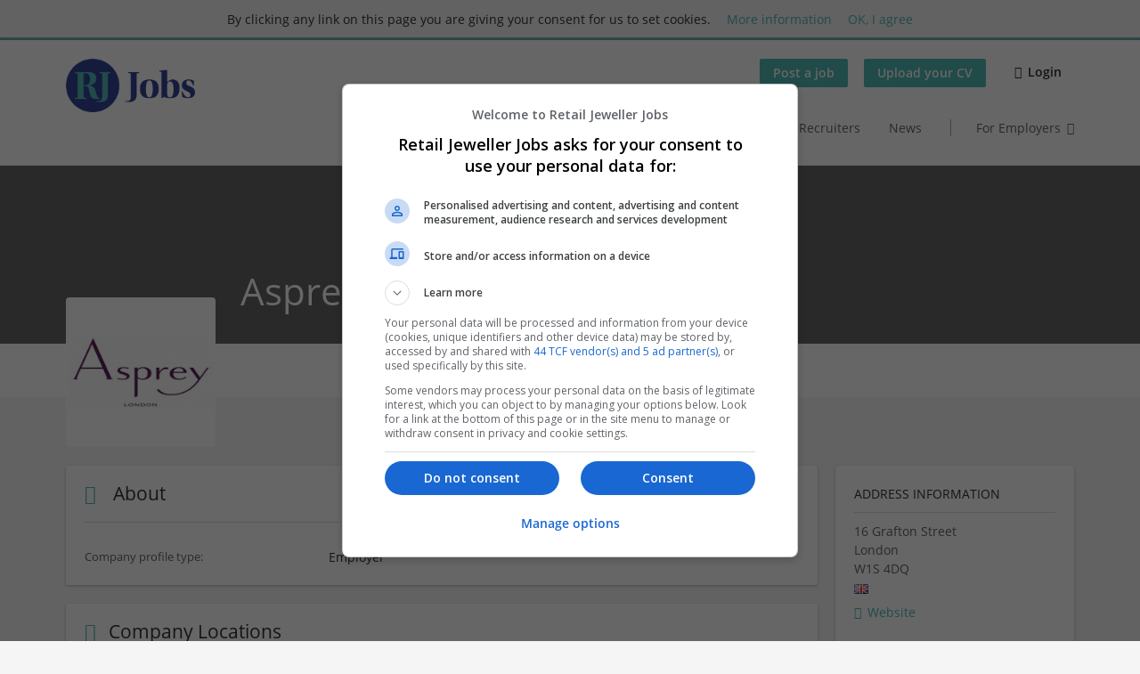

--- FILE ---
content_type: text/html; charset=utf-8
request_url: https://www.retailjewellerjobs.com/company/asprey-holdings-limited
body_size: 10207
content:
<!DOCTYPE html>
<!--[if IEMobile 7]><html class="no-js ie iem7" lang="en-GB" dir="ltr"><![endif]-->
<!--[if lte IE 6]><html class="no-js ie lt-ie9 lt-ie8 lt-ie7" lang="en-GB" dir="ltr"><![endif]-->
<!--[if (IE 7)&(!IEMobile)]><html class="no-js ie lt-ie9 lt-ie8" lang="en-GB" dir="ltr"><![endif]-->
<!--[if IE 8]><html class="no-js ie lt-ie9" lang="en-GB" dir="ltr"><![endif]-->
<!--[if (gte IE 9)|(gt IEMobile 7)]><html class="no-js ie" lang="en-GB" dir="ltr" prefix="og: http://ogp.me/ns# content: http://purl.org/rss/1.0/modules/content/ dc: http://purl.org/dc/terms/ foaf: http://xmlns.com/foaf/0.1/ rdfs: http://www.w3.org/2000/01/rdf-schema# sioc: http://rdfs.org/sioc/ns# sioct: http://rdfs.org/sioc/types# skos: http://www.w3.org/2004/02/skos/core# xsd: http://www.w3.org/2001/XMLSchema#"><![endif]-->
<!--[if !IE]><!--><html class="no-js" lang="en-GB" dir="ltr" prefix="og: http://ogp.me/ns# content: http://purl.org/rss/1.0/modules/content/ dc: http://purl.org/dc/terms/ foaf: http://xmlns.com/foaf/0.1/ rdfs: http://www.w3.org/2000/01/rdf-schema# sioc: http://rdfs.org/sioc/ns# sioct: http://rdfs.org/sioc/types# skos: http://www.w3.org/2004/02/skos/core# xsd: http://www.w3.org/2001/XMLSchema#"><!--<![endif]-->
<head>
  <title>Asprey Holdings Limited | Retail Jeweller Jobs</title>
  <!--[if IE]><![endif]-->
<meta charset="utf-8" />
<meta name="description" content="Discover Asprey Holdings Limited on Retail Jeweller Jobs ." />
<script type="application/ld+json">{"@context":"http:\/\/schema.org","@type":"WebSite","name":"Retail Jeweller Jobs ","url":"https:\/\/www.retailjewellerjobs.com"}</script>
<script type="application/ld+json">{"@context":"http:\/\/schema.org","@type":"Organization","url":"https:\/\/www.retailjewellerjobs.com","logo":"https:\/\/www.retailjewellerjobs.com\/sites\/all\/themes\/rjj\/logo.png"}</script>
<script type="application/ld+json">{"@context":"http:\/\/schema.org","@type":"ProfilePage","dateCreated":"2019-11-25GMT:23:33:05","dateModified":"2019-11-25GMT:23:33:05","mainEntity":{"@type":"Organization","name":"Asprey Holdings Limited","email":"jenny.rarity@asprey.com","sameAs":["https:\/\/www.retailjewellerjobs.com\/company\/asprey-holdings-limited","http:\/\/www.asprey.com\/"],"telephone":"02077588527","logo":"https:\/\/www.retailjewellerjobs.com\/sites\/default\/files\/styles\/squared_logo\/public\/company_logos\/asprey_holdings_limited.gif?itok=nTUKNfsJ","address":{"@type":"PostalAddress","addressLocality":"London, United Kingdom","postalCode":"W1S 4DQ","streetAddress":"16 Grafton Street"}}}</script>
<link as="image" href="https://www.retailjewellerjobs.com/sites/all/themes/rjj/logo.png" rel="preload" />
<link as="font" href="https://www.retailjewellerjobs.com/profiles/recruiter/themes/epiq/dist/fonts/fontawesome-webfont.woff" type="font/woff" crossorigin="1" rel="preload" />
<link as="font" href="https://www.retailjewellerjobs.com/sites/all/themes/rjj/dist/fonts/opensans/OpenSans.woff?v=1.0.0" crossorigin="1" type="font/woff2" rel="preload" />
<link as="font" href="https://www.retailjewellerjobs.com/sites/all/themes/rjj/dist/fonts/opensans/OpenSans.woff2?v=1.0.0" crossorigin="1" type="font/woff2" rel="preload" />
<link as="font" href="https://www.retailjewellerjobs.com/sites/all/themes/rjj/dist/fonts/opensans/OpenSans-Bold.woff?v=1.0.0" crossorigin="1" type="font/woff2" rel="preload" />
<link as="font" href="https://www.retailjewellerjobs.com/sites/all/themes/rjj/dist/fonts/opensans/OpenSans-Bold.woff2?v=1.0.0" crossorigin="1" type="font/woff2" rel="preload" />
<link as="font" href="https://www.retailjewellerjobs.com/sites/all/themes/rjj/dist/fonts/opensans/OpenSans-Italic.woff?v=1.0.0" crossorigin="1" type="font/woff2" rel="preload" />
<link as="font" href="https://www.retailjewellerjobs.com/sites/all/themes/rjj/dist/fonts/opensans/OpenSans-Italic.woff2?v=1.0.0" crossorigin="1" type="font/woff2" rel="preload" />
<link as="font" href="https://www.retailjewellerjobs.com/sites/all/themes/rjj/dist/fonts/opensans/OpenSans-Semibold.woff?v=1.0.0" crossorigin="1" type="font/woff2" rel="preload" />
<link as="font" href="https://www.retailjewellerjobs.com/sites/all/themes/rjj/dist/fonts/opensans/OpenSans-Semibold.woff2?v=1.0.0" crossorigin="1" type="font/woff2" rel="preload" />
<link rel="shortcut icon" href="https://www.retailjewellerjobs.com/sites/all/themes/rjj/favicon.ico" type="image/vnd.microsoft.icon" />
<script>window.dataLayer = window.dataLayer || []; window.dataLayer.push({"event":"companyProfileVisit","entityId":"375314","entityType":"profile2","entityBundle":"company_profile","entityUid":"368476","userRole":"anonymous","company":"Asprey Holdings Limited","title":"Asprey Holdings Limited"});</script>
<link rel="profile" href="http://www.w3.org/1999/xhtml/vocab" />
<meta property="og:image" name="twitter:image:src" content="https://www.retailjewellerjobs.com/sites/all/themes/rjj/dist/images/og-image.jpg" />
<meta property="og:image" content="https://www.retailjewellerjobs.com/sites/all/themes/rjj/dist/images/og-image.jpg" />
<meta name="HandheldFriendly" content="true" />
<meta name="MobileOptimized" content="width" />
<meta http-equiv="cleartype" content="on" />
<link rel="apple-touch-icon" href="https://www.retailjewellerjobs.com/sites/all/themes/rjj/apple-touch-icon.png" />
<link rel="apple-touch-icon-precomposed" href="https://www.retailjewellerjobs.com/sites/all/themes/rjj/apple-touch-icon-precomposed.png" />
<meta name="viewport" content="width=device-width, initial-scale=1.0, minimum-scale=1.0" />
<link rel="canonical" href="https://www.retailjewellerjobs.com/company/asprey-holdings-limited" />
<meta property="og:site_name" content="Retail Jeweller Jobs" />
<meta property="og:type" content="article" />
<meta property="og:url" content="https://www.retailjewellerjobs.com/company/asprey-holdings-limited" />
<meta property="og:title" content="Asprey Holdings Limited" />
  <link type="text/css" rel="stylesheet" href="https://www.retailjewellerjobs.com/sites/default/files/advagg_css/css__ecI-b0vwEJN6z93gbin_rJzyoreyiqbGbvGNw-Nq9Js__v3bu_jS-KalT7VWCxG4S2YHDhQB22AbKBgcaS8N0x9U__W16RA8M5jxsMiOXjHLiankPJY4oQYlkSnhFLwfcqZvU.css" media="all" />
<style>@font-face{font-family:'drop';src:local(Arial),local(Droid)}@font-face{font-family:'spinjs';src:local(Arial),local(Droid)}.ajax-progress div.throbber{font-family:spinjs !important;line-height:15px;text-indent:1px;word-spacing:33px;letter-spacing:50px;font-size:25px;font-weight:400;text-decoration:none;color:#475a69;background-color:#000}</style>
<link type="text/css" rel="stylesheet" href="https://www.retailjewellerjobs.com/sites/default/files/advagg_css/css__z_jvnuh18J-JgMzlrUDMdUh62WKajjf7VedEKHLU5fY__AEpsV9b9RLvSJidMNPveWS8FswBtXY9AOYvX76e7NHc__W16RA8M5jxsMiOXjHLiankPJY4oQYlkSnhFLwfcqZvU.css" media="all" />
<link type="text/css" rel="stylesheet" href="https://www.retailjewellerjobs.com/sites/default/files/advagg_css/css__DUS30bjjlT4hcbLKvmVA3Bxkwqx1ga6alF6lybGRRiM__GjYw1m8o8AYc4UMzxTmo9ji3fKPV1hfBufT4aTKTcf4__W16RA8M5jxsMiOXjHLiankPJY4oQYlkSnhFLwfcqZvU.css" media="all" />

<!--[if lte IE 8]>
<link type="text/css" rel="stylesheet" href="https://www.retailjewellerjobs.com/sites/default/files/advagg_css/css__OqeSI9uPtdoOW6ypWjD3zjCEn9dwQO4pu0NhBdKvMso__11kT2kqCcSMQKnseeFXCZ45R1eCQYQ4d3huzJmvvofQ__W16RA8M5jxsMiOXjHLiankPJY4oQYlkSnhFLwfcqZvU.css" media="all" />
<![endif]-->
  <script>
<!--//--><![CDATA[//><!--
var googletag=googletag||{};googletag.cmd=googletag.cmd||[];googletag.slots=googletag.slots||{};
//--><!]]>
</script>
<script>
<!--//--><![CDATA[//><!--
(function() {
  var gads = document.createElement("script"); gads.async = true;
  gads.src = "https://www.googletagservices.com/tag/js/gpt.js"
  var node = document.getElementsByTagName("script")[0];
  node.parentNode.insertBefore(gads, node);
}());
//--><!]]>
</script>
<script>
<!--//--><![CDATA[//><!--
googletag.cmd.push(function() {
  googletag.pubads().enableAsyncRendering();
  googletag.pubads().enableSingleRequest();
  googletag.pubads().collapseEmptyDivs();
  googletag.enableServices();

});

//--><!]]>
</script>
</head>
<body class="html not-front not-logged-in page-company page-company- page-company-368476 company-public-profile--new i18n-en-UK section-company no-sidebars has-branding-logo" x-ms-format-detection="none">
  <a href="#main-content" class="element-invisible element-focusable">Skip to main content</a>
  <noscript aria-hidden="true"><iframe src="https://www.googletagmanager.com/ns.html?id=GTM-PPSF25C" height="0" width="0" style="display:none;visibility:hidden" title="Google Tag Manager">Google Tag Manager</iframe></noscript>  <div  class="l-page company-profile--no-cover">
  <header class="l-header" role="banner">
    <div class="l-mobile-menu">
      <div class="menu">
        <button class="menu--mobile__switch svg-icon--action svg-icon">
          
<span class="recruiter-epiq-icon svg-icon"  class="recruiter-epiq-icon svg-icon">
<svg xmlns="http://www.w3.org/2000/svg" role="img" aria-labelledby="bars" viewBox="0 0 100 100">
      <title id="bars">Menu</title>
    <use
    xlink:href="https://www.retailjewellerjobs.com/sites/all/themes/rjj/dist/icons/defs/icons.svg?refresh2#bars"></use>
</svg>
</span>
        </button>
      </div>
      <div class="l-branding-mobile">
                              <a href="/"
               title="Retail Jeweller Jobs " rel="home"
               class="site-logo">
              <img src="https://www.retailjewellerjobs.com/sites/all/themes/rjj/logo.png"
                   alt="Retail Jeweller Jobs  logo" width="400" height="166"/>
            </a>
                                </div>
      <a href="/jobs" class="svg-icon--action svg-icon">
        
<span class="recruiter-epiq-icon svg-icon"  class="recruiter-epiq-icon svg-icon">
<svg xmlns="http://www.w3.org/2000/svg" role="img" aria-labelledby="search" viewBox="0 0 100 100">
      <title id="search">Search for jobs</title>
    <use
    xlink:href="https://www.retailjewellerjobs.com/sites/all/themes/rjj/dist/icons/defs/icons.svg?refresh2#search"></use>
</svg>
</span>
      </a>
    </div>
    <div class="l-container">
      <div class="l-branding">
                  <a href="/"
             title="Retail Jeweller Jobs " rel="home"
             class="site-logo">
            <img src="https://www.retailjewellerjobs.com/sites/all/themes/rjj/logo.png"
                 alt="Retail Jeweller Jobs  logo" width="400" height="166"/>
          </a>
                
                      </div>

            <div class="l-navigation-container mobile-menu">
        <div class="navigation__mobile-menu-branding">
                      <a href="/"
               title="Retail Jeweller Jobs " rel="home"
               class="site-logo">
              <img src="https://www.retailjewellerjobs.com/sites/all/themes/rjj/logo.png"
                   alt="Retail Jeweller Jobs  logo" width="400" height="166"/>
            </a>
                    <button class="mobile-menu__close svg-icon--action">
            
<span class="recruiter-epiq-icon svg-icon svg-icon--action"  class="recruiter-epiq-icon svg-icon svg-icon--action">
<svg xmlns="http://www.w3.org/2000/svg" role="img" aria-labelledby="times" viewBox="0 0 100 100">
      <title id="times">Close menu</title>
    <use
    xlink:href="https://www.retailjewellerjobs.com/sites/all/themes/rjj/dist/icons/defs/icons.svg?refresh2#times"></use>
</svg>
</span>
          </button>
        </div>
        <div class="l-navigation-top">
                      <div class="l-region l-region--navigation-top">
    <nav id="block-menu-menu-login-menu" role="navigation" aria-label="Login menu" class="block block--menu block-user-menu block--menu-menu-login-menu">
        <div class="block__title"><span><strong>Login menu</strong></span></div>
    
  <ul class="menu"><li class="first leaf"><a href="/recruiter/add-job" class="epiq-button--primary">Post a job</a></li>
<li class="leaf"><a href="/user/register" class="epiq-button--primary">Upload your CV</a></li>
<li class="last leaf"><a href="/user/login" class="login-transparent">Login</a></li>
</ul></nav>
  </div>
        </div>
        <div class="l-navigation-main">
            <div class="l-region l-region--navigation">
    <nav id="block-menu-menu-applicant-menu" role="navigation" aria-label="Applicant main menu" class="block block--menu block-main-menu block-applicant-menu block--menu-menu-applicant-menu">
        <div class="block__title"><span><strong>Applicant main menu</strong></span></div>
    
  <ul class="menu"><li class="first leaf"><a href="/resume" title="">My CV</a></li>
<li class="collapsed"><a href="/jobs" title="">Find Jobs</a></li>
<li class="leaf"><a href="/job-alert">Job Alerts</a></li>
<li class="leaf"><a href="/companies">Search Recruiters</a></li>
<li class="leaf"><a href="/news">News</a></li>
<li class="last leaf"><a href="/recruiter" class="menu-item--switch">For Employers</a></li>
</ul></nav>
  </div>
        </div>
      </div>
    </div>
  </header>

      <div class="l-hero">
      <div class="company-profile-cover"></div>    </div>
  
  
  
  <div class="l-main">
    <div class="l-container">
      <div class="l-content" role="main">
        <a id="main-content"></a>
                          <h1 class="page-title">Asprey Holdings Limited</h1>
                                                                  <div class="l-region l-region--content">
    
<div  class="panel-display panel--public-profile clearfix public-profile panel--sidebar-visible public-profile--profile2 public-profile--company-profile">

  <div class="panel-panel panel__cover">
    <div class="panel-pane pane-company-logo-placeholder">
            <div class="pane-field-collection-item-field-company-logo"><picture  title="Asprey Holdings Limited">
<!--[if IE 9]><video style="display: none;"><![endif]-->
<source data-srcset="https://www.retailjewellerjobs.com/sites/default/files/styles/squared_logo_wide_1x/public/company_logos/asprey_holdings_limited.gif?itok=bIpUlrn6 1x, https://www.retailjewellerjobs.com/sites/default/files/styles/squared_logo_wide_2x/public/company_logos/asprey_holdings_limited.gif?itok=nNpl8LP0 2x" data-aspectratio="400/400" media="(min-width: 1200px)" />
<source data-srcset="https://www.retailjewellerjobs.com/sites/default/files/styles/squared_logo_narrow_1x/public/company_logos/asprey_holdings_limited.gif?itok=7zzLlk5B 1x, https://www.retailjewellerjobs.com/sites/default/files/styles/squared_logo_narrow_2x/public/company_logos/asprey_holdings_limited.gif?itok=ommbK2Xk 2x" data-aspectratio="240/240" media="(min-width: 800px)" />
<source data-srcset="https://www.retailjewellerjobs.com/sites/default/files/styles/squared_logo_small_1x/public/company_logos/asprey_holdings_limited.gif?itok=uL9IZJeV 1x, https://www.retailjewellerjobs.com/sites/default/files/styles/squared_logo_small_2x/public/company_logos/asprey_holdings_limited.gif?itok=9C1mihsa 2x" data-aspectratio="180/180" media="(min-width: 480px)" />
<source data-srcset="https://www.retailjewellerjobs.com/sites/default/files/styles/squared_logo_mobile_1x/public/company_logos/asprey_holdings_limited.gif?itok=OjNXMGml 1x, https://www.retailjewellerjobs.com/sites/default/files/styles/squared_logo_mobile_2x/public/company_logos/asprey_holdings_limited.gif?itok=IuJi4lVj 2x" data-aspectratio="180/180" media="(min-width: 0px)" />
<!--[if IE 9]></video><![endif]-->
<img  class="lazyload" data-aspectratio="" data-src="https://www.retailjewellerjobs.com/sites/default/files/styles/frontpage_company_logo/public/company_logos/asprey_holdings_limited.gif?itok=zZLeN6J8" alt="Asprey Holdings Limited" title="Asprey Holdings Limited" />
</picture></div>    </div>
<div class="panel-pane pane-entity-field pane-field-collection-item-field-company-name">
            <div class="field field--name-field-company-name field--type-text field--label-hidden"><div class="field__items"><div class="field__item even">Asprey Holdings Limited</div></div></div>    </div>
  </div>

  <div class="panel__main ">
        <div class="panel-panel panel__general">
            
      <div class="panel-panel panel__description">
        <div class="panel-pane pane-panels-mini pane-company-profile-info">
            <div class="panel-display panel--two-rows clearfix" id="mini-panel-company_profile_info">
  <div class="panel__content1">
    <div class="panel-pane pane-entity-field pane-field-collection-item-field-company-address">
            <div class="field field--name-field-company-address field--type-addressfield field--label-hidden"><div class="field__items"><div class="field__item even"><div class="street-block"><div class="thoroughfare">16 Grafton Street</div></div>
<div class="addressfield-container locality-block country-GB country-hidden"><div class="locality">London</div>
<div class="postal-code">W1S 4DQ</div></div>
 <img typeof="foaf:Image" class="lazyload" data-src="https://www.retailjewellerjobs.com/profiles/recruiter/modules/countryicons_shiny/images/gb.png" alt="" /></div></div></div>    </div>
<div class="panel-pane pane-entity-field pane-field-collection-item-field-company-homepage">
            <div class="field field--name-field-company-homepage field--type-link-field field--label-hidden"><div class="field__items"><div class="field__item even"><a href="http://www.asprey.com/" rel="nofollow" target="_blank"><span>Website</span></a></div></div></div>    </div>
  </div>
  <div class="panel__content2">
      </div>
</div>
    </div>
<div class="panel-pane pane-entity-field pane-profile2-field-company-profile-info">
          <h2 class="pane-title">
              <i class="field-collection__icon" aria-hidden="true"></i>            About    </h2>
        <div class="field-collection-container clearfix"><div class="field field--name-field-company-profile-info field--type-field-collection field--label-hidden"><div class="field__items"><div class="field__item even"><div class="field-collection-view clearfix view-mode-full field-collection-view-final"><div class="entity entity-field-collection-item field-collection-item-field-company-profile-info clearfix" about="/field-collection/field-company-profile-info/152423" typeof="" class="entity entity-field-collection-item field-collection-item-field-company-profile-info">
  <div class="content">
    <div class="field field--name-field-company-presentation field--type-text-long field--label-hidden"><div class="field__items"><div class="field__item even"><div class="field-expander field-expander-0"></div></div></div></div><div class="field field--name-field-company-profile-type field--type-list-text field--label-inline clearfix"><div class="field__label">Company profile type:&nbsp;</div><div class="field__items"><div class="field__item even">Employer</div></div></div>  </div>
</div>
</div></div></div></div></div>    </div>
      </div>
    </div>
    
    <div  class="panel-panel panel__content">
      <div class="panel-pane pane-views-panes pane-company-profile-map-panel-pane-1 pane-company-profile-locations-panel-pane-1 company-profile-locations">
          <h2 class="pane-title">Company Locations</h2>
        <div class="view view-company-profile-map view-id-company_profile_map view-display-id-panel_pane_1 view-dom-id-297e56c123e7bb0ffed2a480ed44d88f">
        
  
  
      <div class="view-content">
      <div id="leaflet-map-309816595" style="height: 300px"></div>
    </div>
  
  
  
  
  
  
</div>    </div>
    </div>
  </div>

    <div class="panel-panel panel__sidebar">
    <div class="panel-pane pane-panels-mini pane-company-profile-info">
          <h2 class="pane-title">Address information</h2>
        <div class="panel-display panel--two-rows clearfix" id="mini-panel-company_profile_info-1">
  <div class="panel__content1">
    <div class="panel-pane pane-entity-field pane-field-collection-item-field-company-address">
            <div class="field field--name-field-company-address field--type-addressfield field--label-hidden"><div class="field__items"><div class="field__item even"><div class="street-block"><div class="thoroughfare">16 Grafton Street</div></div>
<div class="addressfield-container locality-block country-GB country-hidden"><div class="locality">London</div>
<div class="postal-code">W1S 4DQ</div></div>
 <img typeof="foaf:Image" class="lazyload" data-src="https://www.retailjewellerjobs.com/profiles/recruiter/modules/countryicons_shiny/images/gb.png" alt="" /></div></div></div>    </div>
<div class="panel-pane pane-entity-field pane-field-collection-item-field-company-homepage">
            <div class="field field--name-field-company-homepage field--type-link-field field--label-hidden"><div class="field__items"><div class="field__item even"><a href="http://www.asprey.com/" rel="nofollow" target="_blank"><span>Website</span></a></div></div></div>    </div>
  </div>
  <div class="panel__content2">
      </div>
</div>
    </div>
  </div>
  </div>
  </div>
              </div>

                </div>
  </div>

  <footer role="contentinfo">
    <div class="l-footer">
      <div class="l-container">
          <div class="l-region l-region--footer">
    <div id="block-block-1" class="block block--block block--block-1">
        <div class="block__content">
    <p><img alt="" src="/sites/default/files/body-images/rj_footer.png" style="width: 180px; height: 50px;" /></p>
<ul class="social-icons">
<li class="social-icons--facebook"><a href="https://www.facebook.com/retailjeweller/ " rel="nofollow" target="_blank"><span>Facebook</span></a></li>
<li class="social-icons--twitter"><a href="https://twitter.com/retailjeweller " rel="nofollow" target="_blank"><span>Twitter</span></a></li>
<li class="social-icons--instagram"><a href="https://www.instagram.com/retailjeweller/ " rel="nofollow" target="_blank"><span>Instagram</span></a></li>
<li class="social-icons--youtube"><a href="https://www.youtube.com/channel/UC9DGrmEK20Gc-fiUu8V7tPA" rel="nofollow" target="_blank"><span>Youtube</span></a></li>
</ul>
  </div>
</div>
<nav id="block-menu-menu-for-applicants" role="navigation" aria-label="CANDIDATES" class="block block--menu block--menu-menu-for-applicants">
        <h2 class="block__title">CANDIDATES</h2>
    
  <ul class="menu"><li class="first leaf"><a href="/resume">My CV</a></li>
<li class="leaf"><a href="/jobs">Find jobs</a></li>
<li class="leaf"><a href="/companies">Search recruiters</a></li>
<li class="last leaf"><a href="/browse-jobs">Browse job catalog</a></li>
</ul></nav>
<nav id="block-menu-menu-for-recruiters" role="navigation" aria-label="RECRUITERS" class="block block--menu block--menu-menu-for-recruiters">
        <h2 class="block__title">RECRUITERS</h2>
    
  <ul class="menu"><li class="first leaf"><a href="/company">My company profile</a></li>
<li class="leaf"><a href="/manage/job">Manage jobs</a></li>
<li class="leaf"><a href="/search/resume">Search CV&#039;s</a></li>
<li class="last leaf"><a href="/recruiter-tools">Recruiter Tools</a></li>
</ul></nav>
<nav id="block-menu-menu-usefull-links" role="navigation" aria-label="Retail Jeweller Jobs" class="block block--menu block--menu-menu-usefull-links">
        <h2 class="block__title">Retail Jeweller Jobs</h2>
    
  <ul class="menu"><li class="first leaf"><a href="/about-us">About us</a></li>
<li class="leaf"><a href="/contact">Contact us</a></li>
<li class="leaf"><a href="https://www.metropolis.co.uk/consents/privacy/">Privacy policy</a></li>
<li class="last leaf"><a href="https://www.emap.com/recruitment-terms-and-conditions ">Terms &amp; conditions</a></li>
</ul></nav>
  </div>
      </div>
    </div>

          <div class="l-footer-second">
        <div class="l-container">
            <div class="l-region l-region--footer-second">
    <div id="block-block-2" class="block block--block block--block-2">
        <div class="block__content">
    <p>Powered by <a href="https://www.jobiqo.com/" target="_blank">JOBIQO</a></p>
  </div>
</div>
  </div>
        </div>
      </div>
      </footer>

</div>
<div class="md-overlay"></div>
  <script src="https://www.retailjewellerjobs.com/sites/default/files/advagg_js/js__yz_z-zxdiurgo0RnZmk3E95_7It8v3mU4-g4tIseP2o__ueZlCxD-RyqF_Tbd8kYydHFRX2-kvccYEjyvTXsoTsE__W16RA8M5jxsMiOXjHLiankPJY4oQYlkSnhFLwfcqZvU.js"></script>
<script>
<!--//--><![CDATA[//><!--
L_ROOT_URL = "/profiles/recruiter/libraries/leaflet/";
//--><!]]>
</script>
<script src="https://www.retailjewellerjobs.com/sites/default/files/advagg_js/js___0kPiRlBB3qCf6jjSEdC4kQz4VwodPDAB9KTuxRFYLU__BJAqVrZ0bDNL3xXe8YEcY5KTA_yOrCQFaI51l8-q8sU__W16RA8M5jxsMiOXjHLiankPJY4oQYlkSnhFLwfcqZvU.js"></script>
<script>
<!--//--><![CDATA[//><!--
document.createElement( "picture" );
//--><!]]>
</script>
<script src="https://www.retailjewellerjobs.com/sites/default/files/advagg_js/js___utUnPU3ZCaZSciysLEeist9zhuGSpv_TEUgFtj7fQE__Wm_xNjVFr9NtNHddC14vlAdMTW5fX_QcRWYp8vsO2HY__W16RA8M5jxsMiOXjHLiankPJY4oQYlkSnhFLwfcqZvU.js"></script>
<script>
<!--//--><![CDATA[//><!--
L.Icon.Default.imagePath = "/profiles/recruiter/libraries/leaflet/images/";
//--><!]]>
</script>
<script src="https://www.retailjewellerjobs.com/sites/default/files/advagg_js/js__IvXY71ssQMX9c_s_IPVe6QNl2_2_ij2JKQ91vjyil8g__vKADMAx8r8eLIESdB4AWVXFZp-Nir38ET5uErS0SLog__W16RA8M5jxsMiOXjHLiankPJY4oQYlkSnhFLwfcqZvU.js"></script>
<script src="https://www.retailjewellerjobs.com/sites/default/files/advagg_js/js__sFPiGtMG3UL_jaQ8kU0AbDAVfthhTuU5n8Wt0oKigPU__QGnT5oXyoAkrshDPCLyiuUNdkZYHlGNfdw1hW6VTAek__W16RA8M5jxsMiOXjHLiankPJY4oQYlkSnhFLwfcqZvU.js"></script>
<script src="https://www.retailjewellerjobs.com/sites/default/files/advagg_js/js__EdSAVD4YpA2psXzkV-7ElNwddUtgUq-zWcEkpFClT9o__AWS1WDMwNmEpyO98JICHPl26l6z7bTFglUEoeeKz8Xk__W16RA8M5jxsMiOXjHLiankPJY4oQYlkSnhFLwfcqZvU.js"></script>
<script src="https://www.retailjewellerjobs.com/sites/default/files/advagg_js/js__XP5DCsQPY6MC0yZULmDacBIOjX7i7FibjaXZ_lbifeI__zAGKzw9oLAojelLb3EGtcGdoQIEX-yaJ98UAYbglv-M__W16RA8M5jxsMiOXjHLiankPJY4oQYlkSnhFLwfcqZvU.js"></script>
<script src="https://www.retailjewellerjobs.com/sites/default/files/advagg_js/js__wbS5KHvmAoa09jVfJBR0T6YI4cPq2_ffFw_Jrph74ZM__j8xryFt_R_1tP28CP1PhOA8g4dGIg82X73kua57WjXo__W16RA8M5jxsMiOXjHLiankPJY4oQYlkSnhFLwfcqZvU.js"></script>
<script>
<!--//--><![CDATA[//><!--
jQuery.extend(Drupal.settings, {"basePath":"\/","pathPrefix":"","setHasJsCookie":0,"jqueryUpdate":{"migrateMute":true,"migrateTrace":false},"ajaxPageState":{"theme":"rjj","theme_token":"GEBO_jTnrGqpxxXaLq61xOwnqoLhuQMINlbJiNXn4pY","jquery_version":"3.7.1","jquery_version_token":"r1Fs9UcfAQ_HlEo1XN120J93O0tNCijRRdI0e4J97r8","css":{"profiles\/recruiter\/themes\/omega\/omega\/css\/modules\/system\/system.base.css":1,"modules\/node\/node.css":1,"profiles\/recruiter\/modules\/picture\/picture_wysiwyg.css":1,"profiles\/recruiter\/themes\/omega\/omega\/css\/modules\/user\/user.base.css":1,"profiles\/recruiter\/modules\/tag1d7es_jquery_update\/replace\/jquery-ui-1.14.0\/jquery-ui.min.css":1,"modules\/overlay\/overlay-parent.css":1,"profiles\/recruiter\/modules\/hurricane\/hurricane_integration\/hurricane_ajax.css":1,"profiles\/recruiter\/modules\/ctools\/css\/ctools.css":1,"profiles\/recruiter\/modules\/panels\/css\/panels.css":1,"profiles\/recruiter\/modules\/wysiwyg_linebreaks\/wysiwyg_linebreaks.css":1,"profiles\/recruiter\/modules\/leaflet\/leaflet_extras.css":1,"profiles\/recruiter\/libraries\/leaflet\/leaflet.css":1,"profiles\/recruiter\/libraries\/leaflet\/leaflet.ie.css":1,"profiles\/recruiter\/modules\/eu_cookie_compliance\/css\/eu_cookie_compliance.css":1,"profiles\/recruiter\/themes\/epiq\/dist\/css\/fontawesome.css":1,"public:\/\/ctools\/css\/a5373a37a43a039a195a7ea0d6ee5bd2.css":1,"sites\/all\/themes\/emap\/dist\/css\/emap.styles.css":1,"sites\/all\/themes\/rjj\/dist\/css\/rjj.styles.css":1,"sites\/all\/themes\/emap\/dist\/css\/emap.no-query.css":1,"sites\/all\/themes\/rjj\/dist\/css\/rjj.no-query.css":1},"js":{"public:\/\/google_tag\/google_tag.script.js":1,"profiles\/recruiter\/modules\/tag1d7es_jquery_update\/replace\/jquery\/3.7.1\/jquery.min.js":1,"profiles\/recruiter\/modules\/tag1d7es_jquery_update\/js\/jquery_migrate.js":1,"profiles\/recruiter\/modules\/tag1d7es_jquery_update\/replace\/jquery-migrate\/3\/jquery-migrate.min.js":1,"misc\/jquery-extend-3.4.0.js":1,"misc\/jquery-html-prefilter-3.5.0-backport.js":1,"misc\/jquery.once.js":1,"misc\/drupal.js":1,"profiles\/recruiter\/themes\/omega\/omega\/js\/no-js.js":1,"profiles\/recruiter\/modules\/tag1d7es_jquery_update\/js\/jquery_browser.js":1,"profiles\/recruiter\/modules\/tag1d7es_jquery_update\/replace\/jquery-ui-1.14.0\/jquery-ui.min.js":1,"misc\/jquery.ba-bbq.js":1,"modules\/overlay\/overlay-parent.js":1,"profiles\/recruiter\/modules\/hurricane\/hurricane.js":1,"profiles\/recruiter\/libraries\/spinjs\/spin.js":1,"profiles\/recruiter\/modules\/hurricane\/hurricane_spinjs\/spinjs.js":1,"profiles\/recruiter\/modules\/tag1d7es_jquery_update\/replace\/ui\/external\/jquery.cookie.js":1,"profiles\/recruiter\/modules\/tag1d7es_jquery_update\/replace\/jquery.form\/4\/jquery.form.min.js":1,"profiles\/recruiter\/libraries\/leaflet\/leaflet.js":1,"misc\/ajax.js":1,"profiles\/recruiter\/modules\/tag1d7es_jquery_update\/js\/jquery_update.js":1,"profiles\/recruiter\/modules\/hurricane\/hurricane_integration\/hurricane_ajax.js":1,"profiles\/recruiter\/modules\/entityreference\/js\/entityreference.js":1,"public:\/\/languages\/en-UK_rZvICILSvYra9CmPdz1D_FzLZqv07PYBRQB4-EHykTg.js":1,"profiles\/recruiter\/libraries\/colorbox\/jquery.colorbox-min.js":1,"profiles\/recruiter\/modules\/colorbox\/js\/colorbox.js":1,"profiles\/recruiter\/modules\/colorbox\/js\/colorbox_load.js":1,"profiles\/recruiter\/modules\/views\/js\/base.js":1,"misc\/progress.js":1,"profiles\/recruiter\/modules\/views\/js\/ajax_view.js":1,"profiles\/recruiter\/modules\/leaflet\/leaflet.drupal.js":1,"profiles\/recruiter\/modules\/jquery_expander\/js\/jquery_expander.js":1,"profiles\/recruiter\/libraries\/jquery.expander\/jquery.expander.js":1,"profiles\/recruiter\/modules\/picture\/lazysizes\/lazysizes.js":1,"profiles\/recruiter\/themes\/epiq\/bower_components\/hammerjs\/hammer.js":1,"profiles\/recruiter\/themes\/epiq\/dist\/js\/mobile_menu.js":1,"profiles\/recruiter\/modules\/datalayer\/datalayer.js":1,"profiles\/recruiter\/themes\/epiq\/bower_components\/jquery-tiptip\/jquery.tipTip.minified.js":1,"profiles\/recruiter\/themes\/epiq\/bower_components\/matchMedia\/matchMedia.js":1,"profiles\/recruiter\/themes\/epiq\/bower_components\/jquery-placeholder\/jquery.placeholder.js":1,"profiles\/recruiter\/themes\/epiq\/bower_components\/svgxuse\/svgxuse.js":1,"profiles\/recruiter\/themes\/epiq\/dist\/js\/dialog.js":1,"profiles\/recruiter\/themes\/epiq\/dist\/js\/dropbutton.js":1,"profiles\/recruiter\/themes\/epiq\/dist\/js\/overlay.js":1,"profiles\/recruiter\/themes\/epiq\/dist\/js\/main.js":1,"profiles\/recruiter\/themes\/epiq\/dist\/js\/polyfill.js":1,"sites\/all\/themes\/emap\/dist\/js\/emap.js":1,"profiles\/recruiter\/modules\/tag1d7es_jquery_update\/js\/jquery_position.js":1,"profiles\/recruiter\/modules\/picture\/picturefill\/picturefill.js":1,"profiles\/recruiter\/modules\/picture\/picture.js":1,"profiles\/recruiter\/modules\/eu_cookie_compliance\/js\/eu_cookie_compliance.min.js":1}},"colorbox":{"transition":"fade","speed":"100","opacity":"0.85","slideshow":false,"slideshowAuto":true,"slideshowSpeed":"2500","slideshowStart":"start slideshow","slideshowStop":"stop slideshow","current":"{current} of {total}","previous":"\u00ab Prev","next":"Next \u00bb","close":"Close","overlayClose":true,"returnFocus":true,"maxWidth":"100%","maxHeight":"100%","initialWidth":"300","initialHeight":"100","fixed":true,"scrolling":true,"mobiledetect":false,"mobiledevicewidth":"480px","file_public_path":"\/sites\/default\/files","specificPagesDefaultValue":"admin*\nimagebrowser*\nimg_assist*\nimce*\nnode\/add\/*\nnode\/*\/edit\nprint\/*\nprintpdf\/*\nsystem\/ajax\nsystem\/ajax\/*"},"overlay":{"paths":{"admin":"user\/*\/addressbook\/*\/create\nuser\/*\/addressbook\/*\/edit\/*\nuser\/*\/addressbook\/*\/delete\/*\nnode\/*\/access\nimport\nimport\/*\nnode\/*\/import\nnode\/*\/delete-items\nnode\/*\/log\nfield-collection\/*\/*\/edit\nfield-collection\/*\/*\/delete\nfield-collection\/*\/add\/*\/*\nnode\/*\/edit\nnode\/*\/delete\nnode\/*\/revisions\nnode\/*\/revisions\/*\/revert\nnode\/*\/revisions\/*\/delete\nnode\/add\nnode\/add\/*\nnode\/*\/group\ngroup\/*\/*\/overlay\/dismiss-message\njob-bookmarks-anon\njob-bookmarks-anon\/*\nfield-collection\/*\/*\/*\nreplicate\/*\/*\nnode\/*\/replicate\nfield-collection\/*\/*\/replicate\nuser\/*\/socialmedia\nbatch\ntaxonomy\/term\/*\/edit\nuser\/*\/cancel\nuser\/*\/edit\/*\nnode\/*\/revisions\/view\/*\/*\nuser\/*\/saved-searches\ncontact\nresume_set_hidden\/*\njob_unpublish\/*\nmanage\/job\/buy_upgrade\/*\njob_application_reject\/*\nresume-contact-request\/*\nresume-contact-request-approved\/*\nresume-contact-request-approved-prompt\/*\nuser\/verify\nrecruiter\/add-job","non_admin":"admin\/structure\/block\/demo\/*\nfield-collection\/*\/*\/view\nadmin\/reports\/status\/php\nadmin\/commerce\/orders\/*\/pdf-invoice"},"pathPrefixes":["en","id-lang"],"ajaxCallback":"overlay-ajax"},"views":{"ajax_path":"\/views\/ajax","ajaxViews":{"views_dom_id:1a2f46b14833687d2ada0a80db9237ea":{"view_name":"company_profile_jobs","view_display_id":"panel_pane_1","view_args":"375314","view_path":"company\/368476","view_base_path":null,"view_dom_id":"1a2f46b14833687d2ada0a80db9237ea","pager_element":0}}},"urlIsAjaxTrusted":{"\/views\/ajax":true},"hurricane":{"map":{"line-height":true,"text-indent":true,"word-spacing":true,"letter-spacing":true,"font-size":true,"font-weight":[null,100,200,300,400,500,600,700,800,900],"font-family":["drop","spinjs"],"text-transform":[null,"none","capitalize","uppercase"],"text-decoration":[null,"none","underline","overline","line-through","blink"],"text-align":[null,"left","right","center","justify"],"white-space":[null,"normal","pre","nowrap","pre-wrap","pre-line"],"font-style":[null,"normal","italic","oblique"],"color":false,"background-color":false}},"better_exposed_filters":{"views":{"company_profile_jobs":{"displays":{"panel_pane_1":{"filters":[]}}},"company_profile_map":{"displays":{"panel_pane_1":{"filters":[]}}}}},"leaflet":[{"mapId":"leaflet-map-309816595","map":{"label":"Google roadmap (zoom 0..18)","description":"Google roadmap","settings":{"attributionControl":true,"closePopupOnClick":true,"doubleClickZoom":true,"dragging":true,"fadeAnimation":true,"layerControl":false,"maxZoom":18,"minZoom":0,"scrollWheelZoom":1,"touchZoom":true,"trackResize":true,"zoomAnimation":true,"zoomControl":true},"layers":{"layer":{"type":"google","urlTemplate":"\/\/mt{s}.googleapis.com\/vt?x={x}\u0026y={y}\u0026z={z}","options":{"attribution":"Map data \u0026copy; \u003Ca target=\u0022attr\u0022 href=\u0022http:\/\/googlemaps.com\u0022\u003EGoogle\u003C\/a\u003E","detectRetina":false,"subdomains":[0,1,2,3]}}}},"features":[{"type":"point","lat":51.510219399999997,"lon":-0.14261979999999999,"popup":"\u003Cdiv class=\u0022company-location\u0022\u003E\n\u003Cdiv class=\u0022company-location__name\u0022\u003EMain location\u003C\/div\u003E\n\u003Cdiv class=\u0022company-location__address\u0022\u003E\u003Cdiv class=\u0022street-block\u0022\u003E\u003Cdiv class=\u0022thoroughfare\u0022\u003E16 Grafton Street\u003C\/div\u003E\u003C\/div\u003E\n\u003Cdiv class=\u0022addressfield-container locality-block country-GB\u0022\u003E\u003Cdiv class=\u0022locality\u0022\u003ELondon\u003C\/div\u003E\n\u003Cdiv class=\u0022postal-code\u0022\u003EW1S 4DQ\u003C\/div\u003E\u003C\/div\u003E\n\u003Cspan class=\u0022country\u0022\u003EUnited Kingdom\u003C\/span\u003E\u003C\/div\u003E\n\u003Cdiv class=\u0022company-location__address\u0022\u003E\u003C\/div\u003E\n\u003C\/div\u003E"}]}],"jqueryExpander":[{"collapseTimer":"","expandPrefix":"...","expandText":"Read more \u00bb","slicePoint":600,"userCollapsePrefix":"","userCollapseText":"Collapse"}],"eu_cookie_compliance":{"cookie_policy_version":"1.0.0","popup_enabled":true,"popup_agreed_enabled":false,"popup_hide_agreed":0,"popup_clicking_confirmation":false,"popup_scrolling_confirmation":false,"popup_html_info":"\u003Cdiv\u003E\n  \u003Cdiv class=\u0022cookie-info\u0022\u003E\n    \u003Cdiv class=\u0022cookie-info__message\u0022\u003E\n      \u003Cp\u003EBy clicking any link on this page you are giving your consent for us to set cookies.\u003C\/p\u003E\n    \u003C\/div\u003E\n    \u003Cdiv class=\u0022cookie-info__links\u0022\u003E\n      \u003Ca href=\u0022javascript:void(0)\u0022 class=\u0022cookie-info__more find-more-button \u0022\u003EMore information\u003C\/a\u003E\n      \u003Ca href=\u0022javascript:void(0)\u0022 class=\u0022cookie-info__agree agree-button\u0022\u003EOK, I agree\u003C\/a\u003E\n    \u003C\/div\u003E\n  \u003C\/div\u003E\n\u003C\/div\u003E","use_mobile_message":false,"mobile_popup_html_info":"\u003Cdiv\u003E\n  \u003Cdiv class=\u0022cookie-info\u0022\u003E\n    \u003Cdiv class=\u0022cookie-info__message\u0022\u003E\n      \u003Ch2\u003EWe use cookies on this site to enhance your user experience\u003C\/h2\u003E\n\u003Cp\u003EBy tapping the Accept button, you agree to us doing so.\u003C\/p\u003E\n    \u003C\/div\u003E\n    \u003Cdiv class=\u0022cookie-info__links\u0022\u003E\n      \u003Ca href=\u0022javascript:void(0)\u0022 class=\u0022cookie-info__more find-more-button \u0022\u003EMore information\u003C\/a\u003E\n      \u003Ca href=\u0022javascript:void(0)\u0022 class=\u0022cookie-info__agree agree-button\u0022\u003EOK, I agree\u003C\/a\u003E\n    \u003C\/div\u003E\n  \u003C\/div\u003E\n\u003C\/div\u003E\n","mobile_breakpoint":768,"popup_html_agreed":"\u003Cdiv\u003E\n  \u003Cdiv class=\u0022popup-content agreed\u0022\u003E\n    \u003Cdiv id=\u0022popup-text\u0022\u003E\n      \u003Ch2\u003EThank you for accepting cookies\u003C\/h2\u003E\n\u003Cp\u003EYou can now hide this message or find out more about cookies.\u003C\/p\u003E\n    \u003C\/div\u003E\n    \u003Cdiv id=\u0022popup-buttons\u0022\u003E\n      \u003Cbutton type=\u0022button\u0022 class=\u0022hide-popup-button eu-cookie-compliance-hide-button\u0022\u003EHide\u003C\/button\u003E\n              \u003Cbutton type=\u0022button\u0022 class=\u0022find-more-button eu-cookie-compliance-more-button-thank-you\u0022 \u003EMore info\u003C\/button\u003E\n          \u003C\/div\u003E\n  \u003C\/div\u003E\n\u003C\/div\u003E","popup_use_bare_css":false,"popup_height":"auto","popup_width":"100%","popup_delay":1000,"popup_link":"https:\/\/www.metropolis.co.uk\/consents\/privacy\/","popup_link_new_window":1,"popup_position":"top","fixed_top_position":true,"popup_language":"en-UK","store_consent":false,"better_support_for_screen_readers":0,"reload_page":0,"domain":"","domain_all_sites":null,"popup_eu_only_js":0,"cookie_lifetime":100,"cookie_session":false,"disagree_do_not_show_popup":0,"method":"opt_in","allowed_cookies":"","withdraw_markup":"\u003Cbutton type=\u0022button\u0022 class=\u0022eu-cookie-withdraw-tab\u0022\u003EPrivacy settings\u003C\/button\u003E\n\u003Cdiv class=\u0022eu-cookie-withdraw-banner\u0022\u003E\n  \u003Cdiv class=\u0022popup-content info\u0022\u003E\n    \u003Cdiv id=\u0022popup-text\u0022\u003E\n      \u003Ch2\u003EWe use cookies on this site to enhance your user experience\u003C\/h2\u003E\n\u003Cp\u003EYou have given your consent for us to set cookies.\u003C\/p\u003E\n    \u003C\/div\u003E\n    \u003Cdiv id=\u0022popup-buttons\u0022\u003E\n      \u003Cbutton type=\u0022button\u0022 class=\u0022eu-cookie-withdraw-button\u0022\u003EWithdraw consent\u003C\/button\u003E\n    \u003C\/div\u003E\n  \u003C\/div\u003E\n\u003C\/div\u003E\n","withdraw_enabled":false,"withdraw_button_on_info_popup":false,"cookie_categories":[],"cookie_categories_details":[],"enable_save_preferences_button":true,"cookie_name":"","cookie_value_disagreed":"0","cookie_value_agreed_show_thank_you":"1","cookie_value_agreed":"2","containing_element":"body","automatic_cookies_removal":true,"close_button_action":"close_banner"},"currentPath":"company\/368476","currentPathIsAdmin":false,"baseUrl":"https:\/\/www.retailjewellerjobs.com","jobsPageUrl":"https:\/\/www.retailjewellerjobs.com\/jobs","dataLayer":{"languages":{"en":{"language":"en","name":"English","native":"English","direction":"0","enabled":"0","plurals":"0","formula":"","domain":"","prefix":"en-inactive","weight":"0","javascript":""},"en-UK":{"language":"en-UK","name":"English","native":"English","direction":"0","enabled":"1","plurals":"0","formula":"","domain":"","prefix":"en","weight":"0","javascript":"rZvICILSvYra9CmPdz1D_FzLZqv07PYBRQB4-EHykTg"},"id-lang":{"language":"id-lang","name":"ID","native":"ID","direction":"0","enabled":"1","plurals":"0","formula":"","domain":"","prefix":"id-lang","weight":"0","javascript":"JHa_KWifMCZNFobGpGepkJH3gJLpRKwSLFhQNUiO0c8"},"jq":{"language":"jq","name":"Jobiqo","native":"Jobiqo","direction":"0","enabled":"0","plurals":"0","formula":"","domain":"","prefix":"jq","weight":"0","javascript":""}},"defaultLang":"en-UK"},"epiqFormLabelFocusDisable":true});
//--><!]]>
</script>
<script src="https://www.retailjewellerjobs.com/sites/default/files/advagg_js/js__edi1RWwyabDGjSJvnxCDmKlVHoRpJRN4NLUWmK1oaK8__PtE-N_zacy8ztxXbZwQ0-c0Xz68Rxr2o2jllLFS-mJE__W16RA8M5jxsMiOXjHLiankPJY4oQYlkSnhFLwfcqZvU.js"></script>
<script>
<!--//--><![CDATA[//><!--
window.eu_cookie_compliance_cookie_name = "";
//--><!]]>
</script>
<script src="https://www.retailjewellerjobs.com/sites/default/files/advagg_js/js__KBG0_mdrr4-oYZI38-Z3FIRha-ij3cv0aZc9_q3mkpE__tMp6fNcIm4hDJMs-jiTeD2Yj0dCFb5lcQj8Qb9ZLC-w__W16RA8M5jxsMiOXjHLiankPJY4oQYlkSnhFLwfcqZvU.js" defer="defer"></script>
<script>
<!--//--><![CDATA[//><!--
jQuery.post(Drupal.settings.basePath + 'jstats.php', {"path":"company\/368476","pid":"368476"});
//--><!]]>
</script>
</body>
</html>


--- FILE ---
content_type: text/plain
request_url: https://www.google-analytics.com/j/collect?v=1&_v=j102&a=1760426580&t=pageview&_s=1&dl=https%3A%2F%2Fwww.retailjewellerjobs.com%2Fcompany%2Fasprey-holdings-limited&ul=en-us%40posix&dt=Asprey%20Holdings%20Limited%20%7C%20Retail%20Jeweller%20Jobs&sr=1280x720&vp=1280x720&_u=YADAAEABAAAAACAAI~&jid=349621347&gjid=1041385604&cid=1225418077.1768723761&tid=UA-8117258-46&_gid=1194352909.1768723761&_r=1&_slc=1&gtm=45He61e1n81PPSF25Cv830129531za200zd830129531&gcd=13l3l3l3l1l1&dma=0&tag_exp=103116026~103200004~104527907~104528500~104684208~104684211~105391253~115938466~115938469~116682876~116744867~117041587&z=522349433
body_size: -576
content:
2,cG-Z8NE06K2B5